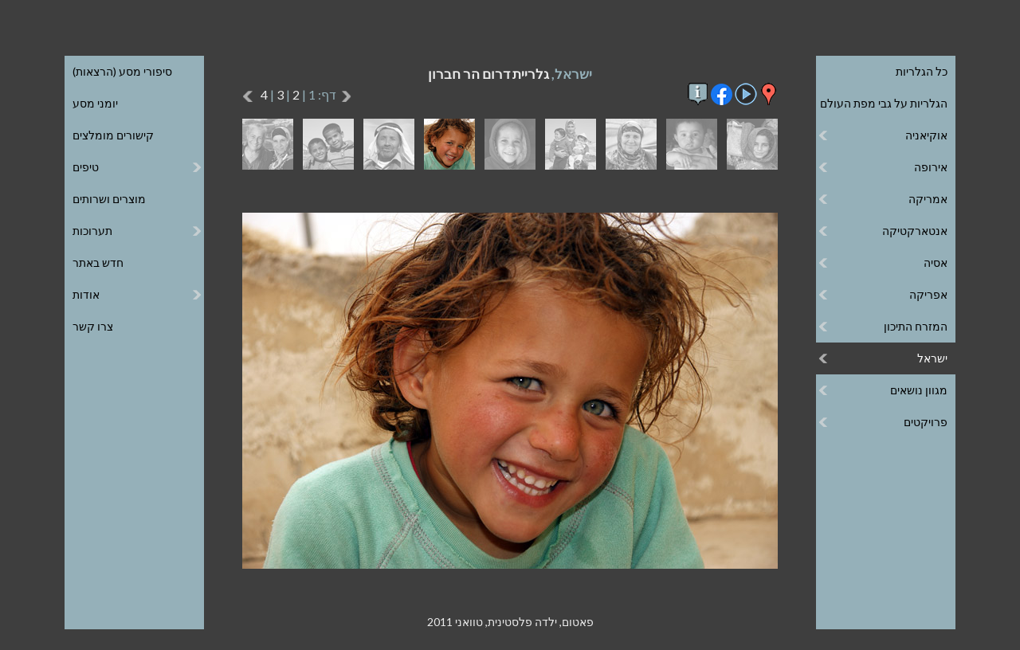

--- FILE ---
content_type: text/html
request_url: http://www.efratnakash.com/galleries_pages/israel/south_hebron_hills/16-09982_h.asp
body_size: 25228
content:
<!DOCTYPE html>
<html lang="he" dir="rtl">

<head>
   <title>פאטום, ילדה פלסטינית, טוואני 2011</title>

   <meta charset="windows-1255">
<meta https-equiv="X-UA-Compatible" content="IE=edge,chrome=1">
<meta id="viewport" name="viewport" content="width=device-width, minimum-scale=1.0, maximum-scale=1.0">
<meta name="owner" content="אפרת נקש, אפרת אטינגר"/>
<meta name="author" content="אפרת נקש, אפרת אטינגר"/>
<meta name="copyright" content="כל הזכויות שמורות © לאפרת נקש"/>

<link rel="stylesheet" type="text/css" href="/includes/menu-h.css" >
<link rel="stylesheet" type="text/css" href="/includes/template-h.css" >
<link rel="stylesheet" type="text/css" href="https://fonts.googleapis.com/css?family=Lato:100,300,400,700">
<link rel="shortcut icon" href="/includes/favicon.ico"/>

<script type="text/javascript" src="https://ajax.googleapis.com/ajax/libs/jquery/1/jquery.min.js"></script>
<script type="text/javascript" src="/includes/menu.js"></script>

<!-- Global site tag (gtag.js) - Google Analytics -->
<script async src="https://www.googletagmanager.com/gtag/js?id=UA-9508172-1"></script>
<script>
  window.dataLayer = window.dataLayer || [];
  function gtag(){dataLayer.push(arguments);}
  gtag('js', new Date());

  gtag('config', 'UA-9508172-1');
</script>


   <meta name="Keywords" content="ישראל, דרום הר חברון, פאטום, ילדה פלסטינית, טוואני 2011, צילום, תמונה, תמונות, צילומים, גלריה, גלרייה, גלריית, גלרית, גלריות"/>

   <meta name="Description" content="צילום מתוך גלריית - ישראל, דרום הר חברון -, חלק מאוסף עצום של צילומי טבע, יומני מסע, סיפורי מסע (הרצאות), טיפים, קישורים מומלצים ועוד."/>

   <script type="text/javascript">

var clickmessage="כל הזכויות שמורות. אין להעתיק תמונות ללא הרשאה בכתב"

function disableclick(e) {
if (window.attachEvent) {
if (event.button==2||event.button==3) {
if (event.srcElement.tagName=="IMG"){
alert(clickmessage);
return false;
}
}
}
else if (e.which==3&&e.target.tagName=="IMG")
setTimeout("alert(clickmessage)",0)
}

function associateimages(){
for(i=0;i<document.images.length;i++)
document.images[i].onmousedown=disableclick;
}

if (window.attachEvent){
document.onmousedown=disableclick
for (var i_tem = 0; i_tem < document.images.length; i_tem++)
document.images[i_tem].galleryimg='no'
}
else 
document.onmouseup=disableclick
associateimages()
</script>

   <link rel ="stylesheet" type="text/css" href="/galleries_pages/slideshow-h.css"/>
   <script type="text/javascript" src="/galleries_pages/swipe-h.js"></script>

</head>

<body id="gallery">

<div id="wrapper" onclick="">
   <header>
       <div class="header-inner"> 
           <div class="menu menu-right">
	<ul>
		<li class="top" aria-haspopup="true" aria-controls="sub1"><span>&#9776; גלריות</span>
			<ul id="sub1">
				<li><a href="/galleries_h.asp">כל הגלריות</a></li>
				<li><a href="/world_map_h.asp">הגלריות על גבי מפת העולם</a></li>
				<li><span>אוקיאניה</span>
					<ul>
						<li><span>אוסטרליה</span>
							<ul>
								<li><a href="/galleries_pages/oceania/australia_east_coast/11-0043_h.asp">החוף המזרחי</a></li>
							</ul>
						</li>
						<li><a href="/galleries_pages/oceania/new_zealand/11-0020_h.asp">ניו זילנד</a></li>
						<li><span>פפואה גינאה החדשה</span>
							<ul>
								<li><a href="/galleries_pages/oceania/papua_new_guinea_tufi/11-05578_h.asp">אזור תופי</a></li>
								<li><a href="/galleries_pages/oceania/papua_new_guinea_people/11-03265_h.asp">אנשים</a></li>
								<li><a href="/galleries_pages/oceania/papua_new_guinea_hulis/11-03860_h.asp">בני ההולי</a></li>
								<li><a href="/galleries_pages/oceania/papua_new_guinea_treks/11-03093_h.asp">טרקים ברמה ההררית</a></li>
								<li><a href="/galleries_pages/oceania/papua_new_guinea_shows/11-05483_h.asp">מופעי סינגסינג</a></li>
								<li><a href="/galleries_pages/oceania/papua_new_guinea_sepik/11-04864_h.asp">נהר הספיק</a></li>
							</ul>
						</li>
					</ul>
				</li>
				<li><span>אירופה</span>
					<ul class="up3">
						<li><span>איטליה</span>
							<ul>
								<li><a href="/galleries_pages/europe/italy-the-dolomites/11-20250707_122257_h.asp">הדולומיטים</a></li>
							</ul>
						</li>

						<li><span>איטליה-צרפת</span>
							<ul>
								<li><a href="/galleries_pages/europe/france_italy_maritime_alps/11-01402_h.asp">האלפים הימיים</a></li>
							</ul>
						</li>
						<li><span>איטליה-צרפת-שווייץ</span>
							<ul>
								<li><a href="/galleries_pages/europe/France-Switzerland-Italy-Tour-Mont-Blanc/11-095711_h.asp">טרק סובב מון בלאן</a></li>
							</ul>
						</li>
						<li><span>איסלנד</span>
							<ul>
								<li><a href="/galleries_pages/europe/iceland_nature/11-03528_h.asp">טבע</a></li>
								<li><a href="/galleries_pages/europe/iceland_landmannalaugar_trek/31-01998_h.asp">טרק לנדמנלוגר</a></li>
							</ul>
						</li>
						<li><span>בריטניה</span>
							<ul>
								<li><a href="/galleries_pages/europe/britain-london/11-20240620_142155_h.asp">לונדון</a></li>
							</ul>
						</li>
						<li><span>גרינלנד</span>
							<ul>
								<li><a href="/galleries_pages/europe/greenland-ilulissat/11-02451_h.asp">אילוליסאט</a></li>
								<li><a href="/galleries_pages/europe/greenland-disko-bay/11-02892_h.asp">מפרץ דיסקו</a></li>
							</ul>
						</li>
						<li><span>גרמניה</span>
							<ul>
								<li><a href="/galleries_pages/europe/germany_south_baden/11-04226_h.asp">דרום באדן</a></li>
							</ul>
						</li>
						<li><span>יוון</span>
							<ul>
								<li><a href="/galleries_pages/europe/greece-ionian-islands/11-03768_h.asp">האיים האיוניים</a></li>
							</ul>
						</li>
						<li><a href="/galleries_pages/europe/montenegro/11-05630_h.asp">מונטנגרו</a>
						</li>
						<li><span>סלובניה</span>
							<ul>
								<li><a href="/galleries_pages/europe/slovenia_triglav_park/11-8983_h.asp">שמורת הטריגלב</a></li>
							</ul>
						</li>
						<li><span>ספרד</span>
							<ul>
								<li><a href="/galleries_pages/europe/spain-pyrenees/11-20231001_115937_h.asp">הפירנאים</a></li>
							</ul>
						</li>
						<li><span>פינלנד-נורבגיה</span>
							<ul>
								<li><a href="/galleries_pages/europe/finland_norway_lapland/11-01699_h.asp">לפלנד</a></li>
							</ul>
						<li><span>רומניה</span>
							<ul>
								<li><a href="/galleries_pages/europe/romania-transylvania/11-20250913_175233_h.asp">טרנסילבניה</a></li>
							</ul>
						</li>
					</ul>
				</li>
				<li><span>אמריקה</span>
					<ul>
						<li><span>ארגנטינה</span>
							<ul>
								<li><a href="/galleries_pages/americas/argentina_patagonia/11-1411_h.asp">פטגוניה</a></li>
							</ul>
						</li>
						<li><span>פרו</span>
							<ul>
								<li><a href="/galleries_pages/americas/peru_the_andes/11-00372_h.asp">האנדים</a></li>
								<li><a href="/galleries_pages/americas/peru_huayhuash_trek/11-00410_h.asp">טרק סובב הוואי-וואש</a></li>
								<li><a href="/galleries_pages/americas/peru_andean_faces/11-00161_h.asp">פנים באנדים</a></li>
							</ul>
						</li>
						<li><span>קוסטה ריקה</span>
							<ul>
								<li><a href="/galleries_pages/americas/costa_rica/11-20220424_144256_h.asp">פארקים לאומיים</a></li>
							</ul>
					</ul>
				</li>
				<li><span>אנטארקטיקה</span>
					<ul>
						<li><a href="/galleries_pages/antarctica/south_georgia_islands/11-1711_h.asp">איי ג'ורג'יה הדרומית</a></li>
						<li><a href="/galleries_pages/antarctica/falkland_islands/11-1611_h.asp">איי פוקלנד</a></li>
						<li><a href="/galleries_pages/antarctica/antarctica_peninsula/11-1511_h.asp">חצי האי אנטארקטיקה</a></li>
					</ul>
				</li>
				<li><span>אסיה</span>
					<ul class="up5">
						<li><span>בהוטן</span>
							<ul>
								<li><a href="/galleries_pages/asia/bhutan-buddhism/11-05100_h.asp">בודהיזם</a></li>
								<li><a href="/galleries_pages/asia/bhutan-jomolhari-trek/11-04727_h.asp">הטרק לג'ומולהרי</a></li>
								<li><a href="/galleries_pages/asia/bhutan-landscape/11-04388_h.asp">נופים</a></li>
								<li><a href="/galleries_pages/asia/bhutan-people/11-04569_h.asp">אנשים</a></li>
							</ul>
						<li><span>גאורגיה</span>
							<ul>
								<li><a href="/galleries_pages/asia/georgia_greater_caucasus/11-9635_h.asp">הקווקז הגדול</a></li>
							</ul>
						</li>
						<li><span>הודו</span>
							<ul>
								<li><a href="/galleries_pages/asia/india_the_rungs/11-00541_h.asp">בני הראנג</a></li>
								<li><a href="/galleries_pages/asia/india_dharamsala/11-2211_h.asp">דהרמסלה</a></li>
								<li><a href="/galleries_pages/asia/india_nanda_devi_treks/11-00105_h.asp">טרקים בננדה דווי</a></li>
								<li><a href="/galleries_pages/asia/india_kangdali/11-00628_h.asp">פסטיבל קנגדלי</a></li>
							</ul>
						</li>
						<li><span>טג'יקיסטן</span>
							<ul>
								<li><a href="/galleries_pages/asia/tajikistan_pamir_mountains/11-04704_h.asp">הרי הפמיר</a></li>
								<li><a href="/galleries_pages/asia/tajikistan_fann_trek/11-04519_h.asp">טרק בהרי הפאן</a></li>
							</ul>
						</li>
						<li><span>לאוס</span>
							<ul>
								<li><a href="/galleries_pages/asia/laos_the_north/11-8031_h.asp">הצפון</a></li>
							</ul>
						</li>
						<li><span>מונגוליה</span>
							<ul>
								<li><a href="/galleries_pages/asia/mongolia_altai_trek/11-05608_h.asp">טרק האלטאי</a></li>
								<li><a href="/galleries_pages/asia/mongolia_nomads/11-07610_h.asp">נוודים</a></li>
								<li><a href="/galleries_pages/asia/mongolia_landscape/11-07845_h.asp">נופים</a></li>
								<li><a href="/galleries_pages/asia/mongolia_naadam/11-07454_h.asp">פסטיבל הנאדאם</a></li>
							</ul>
						</li>
						<li><span>מיאנמר</span>
							<ul>
								<li><a href="/galleries_pages/asia/myanmar_people_and_markets/11-06073_h.asp">אנשים ושווקים</a></li>
								<li><a href="/galleries_pages/asia/myanmar_buddhism/11-07454_h.asp">בודהיזם</a></li>
								<li><a href="/galleries_pages/asia/myanmar_landscape/11-06696_h.asp">נופים</a></li>
							</ul>
						</li>
						<li><span>נפאל</span>
							<ul  class="up3">
								<li><a href="/galleries_pages/asia/nepal_tsum_valley_trek/11-20220927_072844_h.asp">הטרק לעמק צום</a></li>
								<li><a href="/galleries_pages/asia/nepal_kangchenjunga_trek/11-4424_h.asp">הטרק לקַנְצֶ'נְג'וּנְגָה</a></li>
								<li><a href="/galleries_pages/asia/nepal-chitwan-park/11-20250422_170625_h.asp">הפארק הלאומי צ'יטוואן</a></li>
								<li><a href="/galleries_pages/asia/nepal-annapurna-circuit-trek/20230327_112136_h.asp">טרק סובב אנפורנה</a></li>
								<li><a href="/galleries_pages/asia/nepal-langtang-trek/11-20250412_074500_h.asp">טרק עמק הלנגטנג</a></li>
								<li><a href="/galleries_pages/asia/nepal_everest_trek/11-2311_h.asp">טרק שלושת הפסים באוורסט</a></li>
								<li><a href="/galleries_pages/asia/nepal_katmandu/11-2511_h.asp">קטמנדו</a></li>
							</ul>
						</li>
						<li><span>סין</span>
							<ul>
								<li><a href="/galleries_pages/asia/china_tibetan_culture/11-2111_h.asp">התרבות הטיבטית</a></li>
								<li><a href="/galleries_pages/asia/china_tibet/11-2011_h.asp">טיבט</a></li>
							</ul>
						</li>
						<li><a href="/galleries_pages/asia/sri_lanka/11-2611_h.asp">סרי לנקה</a>
						</li>
						<li><span>רוסיה</span>
							<ul class="up4">
								<li><a href="/galleries_pages/asia/russia_altai/11-05170_h.asp">האלטאי</a></li>
								<li><a href="/galleries_pages/asia/russia_belukha_trek/11-05218_h.asp">הטרק לבלוחה</a></li>
								<li><a href="/galleries_pages/asia/russia_kamchatka_people/11-00909_h.asp">האנשים בקמצ'טקה</a></li>
								<li><a href="/galleries_pages/asia/russia_kamchatka_nature/11-01190_h.asp">הטבע בקמצ'טקה</a></li>
								<li><a href="/galleries_pages/asia/russia_kamchatka_volcanoes/11-00870_h.asp">וולקניזם בקמצ'טקה</a></li>
							</ul>
						</li>
					</ul>
				</li>
				<li><span>אפריקה</span>
					<ul class="up2">
						<li><a href="/galleries_pages/africa/seychelles/11-20251011_150147_h.asp">איי סיישל</a></li>
						<li><span>אתיופיה</span>
							<ul>
								<li><a href="/galleries_pages/africa/ethiopia_gurage_people/11-03811_h.asp">בני הגוראגה</a></li>
								<li><a href="/galleries_pages/africa/ethiopia_simien_trek/11-03838_h.asp">טרק בהרי סימֶן</a></li>
							</ul>
						</li>

						<li><span>גאנה-טוגו-בנין</span>
							<ul>
								<li><a href="/galleries_pages/africa/ghana-togo-benin-vodou/11-20251230_154753_h.asp">וודו</a></li>
							</ul>
						</li>


						<li><a href="/galleries_pages/africa/south_africa/11-1211_h.asp">דרום אפריקה</a></li>
						<li><span>מרוקו</span>
							<ul>
								<li><a href="/galleries_pages/africa/morocco_high_atlas/11-0004_h.asp">האטלס הגבוה</a></li>
								<li><a href="/galleries_pages/africa/morocco_marrakech/11-9885_h.asp">מרקש</a></li>
							</ul>
						</li>
						<li><span>רואנדה</span>
							<ul>
								<li><a href="/galleries_pages/africa/rwanda_gorilla_park/11-1111_h.asp">שמורת הגורילות</a></li>
							</ul>
						</li>
						<li><a href="/galleries_pages/africa/african_markets/11-1011_h.asp">שווקים</a></li>
					</ul>
				</li>
				<li><span>המזרח התיכון</span>
					<ul>
						<li><span>טורקייה</span>
							<ul>
								<li><a href="/galleries_pages/middle_east/turkey_istanbul/11-5311_h.asp">איסטנבול</a></li>
								<li><a href="/galleries_pages/middle_east/turkey_aladaglar_trek/11-5511_h.asp">הטרק לאלדאלר</a></li>
								<li><a href="/galleries_pages/middle_east/turkey_kachkar_trek/11-3329_h.asp">הטרק לקצ'קר</a></li>
							</ul>
						</li>
						<li><span>ירדן</span>
							<ul class="up5">
								<li><a href="/galleries_pages/middle_east/jordan_jerash/11-07729_h.asp">ג'רש</a></li>
								<li><a href="/galleries_pages/middle_east/jordan_edom_mountains/11-6244_h.asp">הרי אדום</a></li>
								<li><a href="/galleries_pages/middle_east/jordan_northern_edom/11-04856_h.asp">הרי אדום הצפוניים</a></li>
								<li><a href="/galleries_pages/middle_east/jordan_rajef_mountains/11-06758_h.asp">הרי רג'ף</a></li>
								<li><a href="/galleries_pages/middle_east/jordan_wadi_hasa/11-04977_h.asp">ואדי חסה</a></li>
								<li><a href="/galleries_pages/middle_east/jordan_wadi_rum/11-5211_h.asp">ואדי רם</a></li>
								<li><a href="/galleries_pages/middle_east/jordan_moab_wadis/11-8654_h.asp">ואדיות מואב</a></li>
								<li><a href="/galleries_pages/middle_east/jordan_petra/11-02884_h.asp">פטרה</a></li>
							</ul>
						</li>
						<li><span>מצרים</span>
							<ul class="up1">
								<li><a href="/galleries_pages/middle_east/egypt_sinai_peninsula/11-5011_h.asp">חצי האי סיני</a></li>
								<li><a href="/galleries_pages/middle_east/egypt_st_katherine_trek/11-05286_h.asp">טרק בהר הגבוה</a></li>
								<li><a href="/galleries_pages/middle_east/egypt_nile_valley/11-6973_h.asp">עמק הנילוס</a></li>
							</ul>
						</li>
					</ul>
				</li>
				<li><span>ישראל</span>
					<ul class="up9">
						<li><a href="/galleries_pages/israel/south_hebron_hills/11-09289_h.asp">דרום הר חברון</a></li>
						<li><a href="/galleries_pages/israel/the_galilee/11-4411_h.asp">הגליל</a></li>
						<li><a href="/galleries_pages/israel/carmel_and_coastal_plane/11-4011_h.asp">הכרמל ומישור החוף</a></li>
						<li><a href="/galleries_pages/israel/the_negev/11-4511_h.asp">הר הנגב</a></li>
						<li><a href="/galleries_pages/israel/eilat_mountains/11-06021_h.asp">הרי אילת</a></li>
						<li><a href="/galleries_pages/israel/the_dead_sea/11-4311_h.asp">ים המלח</a></li>
						<li><a href="/galleries_pages/israel/jerusalem/11-0011_h.asp">ירושלים</a></li>
						<li><a href="/galleries_pages/israel/judean_desert/11-3852_h.asp">מדבר יהודה</a></li>
						<li><a href="/galleries_pages/israel/lynch_strait/11-05458-9_h.asp">מיצר לינץ'</a></li>
						<li><a href="/galleries_pages/israel/ein_kerem/11-0611_h.asp">עין כרם</a></li>
						<li><span>טקסים</span>
							<ul class="up1">
								<li><a href="/galleries_pages/israel/the_samaritans/11-09834_h.asp">זבח הפסח השומרוני</a></li>
								<li><a href="/galleries_pages/israel/epiphany/11-01371_h.asp">חג ההתגלות הנוצרי</a></li>
								<li><a href="/galleries_pages/israel/palm_sunday/11-02169_h.asp">יום ראשון של הדקלים</a></li>
							</ul>
						</li>
						<li><a href="/galleries_pages/israel/flora_of_israel/11-4111_h.asp">צמחיית ישראל</a></li>
					</ul>
				</li>
				<li><span>מגוון נושאים</span>
					<ul class="up5">
						<li><a href="/galleries_pages/assortment/kiddies/11-6515_h.asp">ילדודס</a></li>
						<li><a href="/galleries_pages/assortment/abstract/11-7228_h.asp">מופשט</a></li>
						<li><a href="/galleries_pages/assortment/carrying_the_young/11-6523_h.asp">על הידיים</a></li>
						<li><a href="/galleries_pages/assortment/faces/11-7702_h.asp">פנים</a></li>
						<li><a href="/galleries_pages/assortment/flora/11-3311_h.asp">צמחייה</a></li>
						<li><a href="/galleries_pages/assortment/fruit_market/11-7601_h.asp">שוק פירות</a></li>
						<li><a href="/galleries_pages/assortment/mixture/11-3411_h.asp">תערובת</a></li>
					</ul>
				</li>
				<li><span>פרויקטים</span>
					<ul class="up1">
						<li><a href="/galleries_pages/special_projects/jacks_home/11-01834_h.asp">הבית של יעקב</a></li>
						<li><a href="/galleries_pages/special_projects/save_a_childs_heart/11-09445_h.asp">הצל לבו של ילד</a></li>
					</ul>
				</li>
			</ul>
		</li>
	</ul>
</div>
<div class="menu menu-left">
	<ul>
		<li class="left top" aria-haspopup="true" aria-controls="sub2"><span>יותר &#9776;</span>
			<ul id="sub2">
				<li><a href="/travelogues_h.asp">סיפורי מסע (הרצאות)</a></li>
				<li><a href="/diaries_h.asp">יומני מסע</a></li>
				<li><a href="/links_h.asp">קישורים מומלצים</a></li>
				<li><span>טיפים</span>
					<ul>
						<li><a href="/photography_tips_h.asp">טיפים לצילום</a></li>
						<li><a href="/image_processing_tips_h.asp">טיפים לעיבוד תמונה</a></li>
						<li><a href="/backpacking_tips_h.asp">טיפים לטיול תרמילאים</a></li>
						<li><a href="/best_treks_tips_h.asp">טיפים לטרקים הטובים</a></li>
						<li><a href="/touring-israel-tips-h.asp">טיפים לטיול בארץ</a></li>
						<li><a href="/internet_tips_h.asp">טיפים לאינטרנט</a></li>
					</ul>
				</li>
				<li><a href="/products_h.asp">מוצרים ושרותים</a></li>
				<li><span>תערוכות</span>
					<ul>
						<li><a href="/tibetan_buddhism_exhibition_h.asp">בודהיזם טיבטי</a></li>
						<li><a href="/ossim_shook_exhibition_h.asp">עושים שוק</a></li>
					</ul>
				</li>
				<li><a href="/recent_h.asp">חדש באתר</a></li>
				<li><span>אודות</span>
					<ul>
						<li><a href="/about_h.asp">אודותיי</a></li>
						<li><a href="/about_printed_publications_h.asp">פרסומים מודפסים</a></li>
						<li><a href="/about_internet_publications_h.asp">פרסומים מקוונים</a></li>
						<li><a href="/about_inspiration_for_artists_h.asp">השראה לאמנים</a></li>
						<li><a href="/about_website_h.asp">אודות האתר</a></li>
					</ul>
				</li>
				<li><a href="/contact_h.asp">צרו קשר</a></li>
			</ul>
		</li>
	</ul>
</div>


           <a class="logo" href="/default_h.asp" alt="לדף הבית" title="לדף הבית"><span>אפרת נקש – צילום טבע</span></a>

           <div class="language"> 
               <a href="/galleries_pages/israel/south_hebron_hills/16-09982_e.asp">English</a>
               <a target="_blank" href="/coaching/">לאתר האימון שלי</a>
           </div>
       </div>
   </header>

   <div id="slideshow" class="content">
       <h1>ישראל, <span>גלריית דרום הר חברון</span></h1>

       <div id="icons">
           <p class="mob">

           <a href="/galleries_pages/israel/south_hebron_hills/15-09049_h.asp">
           <img src="/galleries_pages/new-right-arrow.png" title="לתמונה הקודמת" alt="לתמונה הקודמת">&nbsp;</a>

           <span class="number"> 6/36</span>

           <span class="page">דף:  1 | <a class="page" href="/galleries_pages/israel/south_hebron_hills/21-09376_h.asp"> 2</a> | <a class="page" href="/galleries_pages/israel/south_hebron_hills/31-09426_h.asp"> 3</a> | <a class="page" href="/galleries_pages/israel/south_hebron_hills/41-01173_h.asp"> 4</a></span>

           <a href="/galleries_pages/israel/south_hebron_hills/17-08697_h.asp">&nbsp;
           <img src="/galleries_pages/new-left-arrow.png" title="לתמונה הבאה" alt="לתמונה הבאה"></a>

           </p>

           <a href="https://maps.google.com/maps/ms?msid=208420713272214036416.0004c7726f86102aacb47&msa=0&ll=31.412934,35.15404&spn=0.012398,0.014119&iwloc=0004c9357efae436e2a28" target="_blank">
           <img src="/galleries_pages/placemark.png"
           alt="להצגת המקום בו צולמה התמונה על גבי מפת גוגל" title="להצגת המקום בו צולמה התמונה על גבי מפת גוגל"/></a>

           <a href="slideshow_h.asp"><img src="/galleries_pages/slideshow.png" alt="למצגת תמונות" title="למצגת תמונות"></a>

           <input type="checkbox" id="info" data-role="none">
               <a class="mobile-only" href="whatsapp://send?text=http://www.efratnakash.com/galleries_pages/israel/south_hebron_hills/16-09982_h.asp">
                   <img src="/galleries_pages/whatsapp.png" alt="לשיתוף בווטסאפ" title="לשיתוף בווטסאפ"/></a>
               <a target="_blank" href="http://www.facebook.com/sharer/sharer.php?u=#url">
                   <img src="/galleries_pages/facebook.png" alt="לשיתוף בפייסבוק" title="לשיתוף בפייסבוק"/></a>

           <label for="info" class="info" data-role="none">
               <img class="info_icon" src="/galleries_pages/info.gif" title="למידע על הגלריה" alt="למידע על הגלריה"></label>
               <input type="checkbox" id="info" data-role="none">
               <div class="information">
                       <span>האנשים בדרום הר חברון</span><br>
                       הפלסטינים בדרום הר חברון חיים בכפרים. הבדואים גרים באוהלים או בקתות מפח ואבן, והפלאחים (איכרים) גרים בנוסף גם במערות. בדרום הר חברון פגשתי אנשים יפים, צנועים, מכניסי אורחים, אשר קיבלו אותי בחום. ביקרתי אותם בשנים 2010-2011 יחד עם <a href="http://villagesgroup.wordpress.com/about/" target="_blank"><u>קבוצת הכפרים</u></a>
               </div>

       </div>

       <div id="thumbs">
           <a class="thumb" href="/galleries_pages/israel/south_hebron_hills/11-09289_h.asp">
               <img src="/galleries_bw_thumbs/israel/south_hebron_hills/11-09289.gif" alt="">
               <img class="color" src="/galleries_color_thumbs/israel/south_hebron_hills/11-09289.jpg" alt="">
           </a><a class="thumb" href="/galleries_pages/israel/south_hebron_hills/12-09789_h.asp">
               <img src="/galleries_bw_thumbs/israel/south_hebron_hills/12-09789.gif" alt="">
               <img class="color" src="/galleries_color_thumbs/israel/south_hebron_hills/12-09789.jpg" alt="">
           </a><a class="thumb" href="/galleries_pages/israel/south_hebron_hills/13-09389_h.asp">
               <img src="/galleries_bw_thumbs/israel/south_hebron_hills/13-09389.gif" alt="">
               <img class="color" src="/galleries_color_thumbs/israel/south_hebron_hills/13-09389.jpg" alt="">
           </a><a class="thumb" href="/galleries_pages/israel/south_hebron_hills/14-09771_h.asp">
               <img src="/galleries_bw_thumbs/israel/south_hebron_hills/14-09771.gif" alt="">
               <img class="color" src="/galleries_color_thumbs/israel/south_hebron_hills/14-09771.jpg" alt="">
           </a><a class="thumb" href="/galleries_pages/israel/south_hebron_hills/15-09049_h.asp">
               <img src="/galleries_bw_thumbs/israel/south_hebron_hills/15-09049.gif" alt="">
               <img class="color" src="/galleries_color_thumbs/israel/south_hebron_hills/15-09049.jpg" alt="">
           </a><a class="thumb"><img src="/galleries_color_thumbs/israel/south_hebron_hills/16-09982.jpg">
           </a><a class="thumb" href="/galleries_pages/israel/south_hebron_hills/17-08697_h.asp">
               <img src="/galleries_bw_thumbs/israel/south_hebron_hills/17-08697.gif" alt="">
               <img class="color" src="/galleries_color_thumbs/israel/south_hebron_hills/17-08697.jpg" alt="">
           </a><a class="thumb" href="/galleries_pages/israel/south_hebron_hills/18-09374_h.asp">
               <img src="/galleries_bw_thumbs/israel/south_hebron_hills/18-09374.gif" alt="">
               <img class="color" src="/galleries_color_thumbs/israel/south_hebron_hills/18-09374.jpg" alt="">
           </a><a class="thumb" href="/galleries_pages/israel/south_hebron_hills/19-09391_h.asp">
               <img src="/galleries_bw_thumbs/israel/south_hebron_hills/19-09391.gif" alt="">
               <img class="color" src="/galleries_color_thumbs/israel/south_hebron_hills/19-09391.jpg" alt="">
           </a>
       </div>
       <div id="large">
           <a href="/galleries_pages/israel/south_hebron_hills/17-08697_h.asp">
           <img src="/galleries_l_pics/israel/south_hebron_hills/16-09982.jpg"
           alt="פאטום, ילדה פלסטינית, טוואני 2011" title="פאטום, ילדה פלסטינית, טוואני 2011"/></a>
       </div>

       <div id="caption">
           <p>פאטום, ילדה פלסטינית, טוואני 2011</p>
       </div>
   </div>
</div>

<div class="hint"><h1>כדאי להרחיב את החלון כדי שהתפריט יוצג פתוח</h1></div>
</body>
</html>


--- FILE ---
content_type: application/javascript
request_url: http://www.efratnakash.com/galleries_pages/swipe-h.js
body_size: 2013
content:
$(window).load(function () {
isWindowsPhone = /windows phone/i.test(navigator.userAgent.toLowerCase());

headerHeight=$('header').height();

$('html, body').scrollTop(headerHeight);
if (isWindowsPhone){
$('html').animate({scrollTop:headerHeight}, 150);
}
var sliding = startClientX = startClientY = startPixelOffsetX = startPixelOffsetY = pixelOffsetX = pixelOffsetY = 0;

$(document).on('touchstart', "#large", slideStart);
$(document).on('touchmove', "#large", slide);
$(document).on('touchend', "#large", slideEnd);
function slideStart(event) {

	if (event.originalEvent.touches)
	event = event.originalEvent.touches[0];
	if (sliding == 0) {
		sliding = 1;
		startClientX = event.clientX;
		startClientY = event.clientY;
	}
}
function slide(event) {
 
if (isWindowsPhone){event.preventDefault();}

	if (event.originalEvent.touches)
		event = event.originalEvent.touches[0];
	var deltaSlideX = event.clientX - startClientX;
	var deltaSlideY = event.clientY - startClientY;

	if (sliding == 1 && deltaSlideX != 0) {
		sliding = 2;
		startPixelOffsetX = 0;
		startPixelOffsetY = 0;
	}
	if (sliding == 2 ) {
		pixelOffsetX = startPixelOffsetX + deltaSlideX;
		pixelOffsetY = startPixelOffsetY + deltaSlideY;
		if (Math.abs(pixelOffsetX) > Math.abs(pixelOffsetY)) {
			event.preventDefault();
		}
	}
}
function slideEnd(event) {
	if (sliding == 2) {
		sliding = 0;
		if (pixelOffsetX > 100) {
			url = $('.next-page').attr('href');
			if (url) {
				window.location.href = url;
			}
		}
		if (pixelOffsetX < -100) {
			url = $('.prev-page').attr('href');
			if (url) {
				window.location.href = url;
			}
		}
	}
}

$( window ).on( "orientationchange", function( event ) {
headerHeight=$('header').height();
$('html, body').scrollTop(headerHeight);
if (isWindowsPhone){$('html').animate({scrollTop:headerHeight}, 250);}
});

imageWidth = $('#large img').width();
imageHeight = $('#large img').height();
if (imageWidth<=imageHeight) {$('#large').addClass('portrait');} else {$('#large').addClass('landscape');}
});

